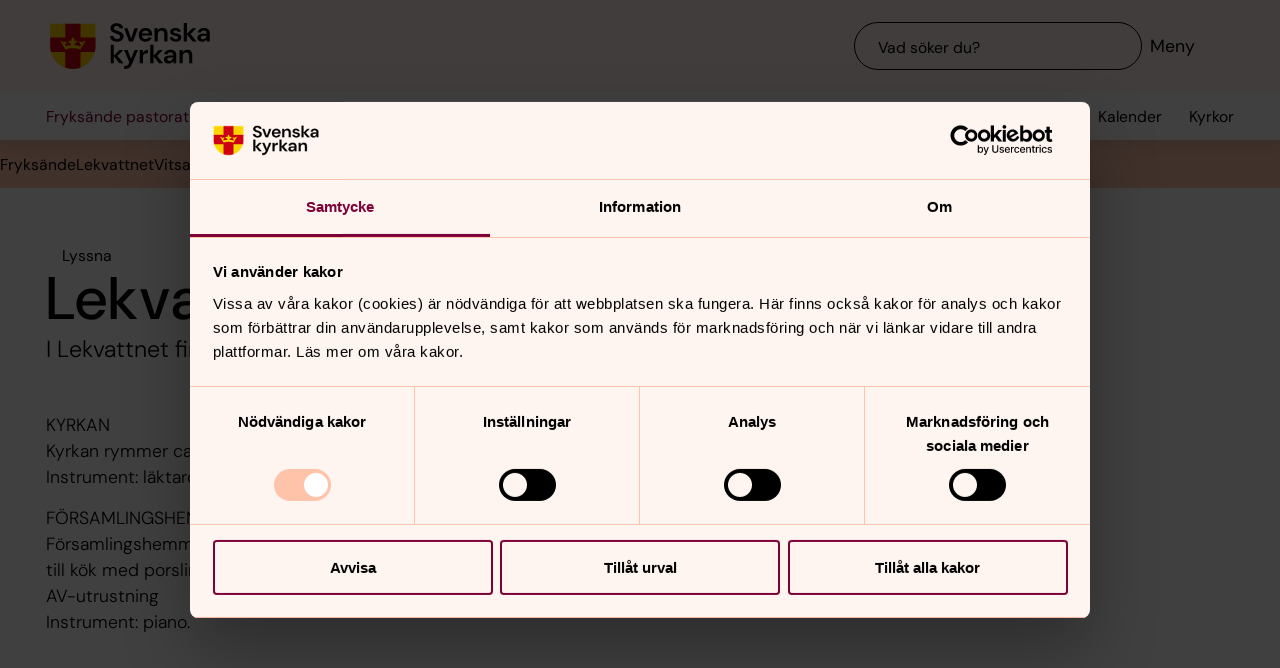

--- FILE ---
content_type: text/javascript
request_url: https://www.svenskakyrkan.se/webapi/api-v2/webcontext.js?webid=562623
body_size: 203
content:
var webContext = {
  "webId": 562623,
  "unitId": 13028,
  "projectId": 0,
  "type": "unit",
  "webName": "Fryksände pastorat",
  "local": true,
  "localization": null,
  "samfCode": "090503"
}